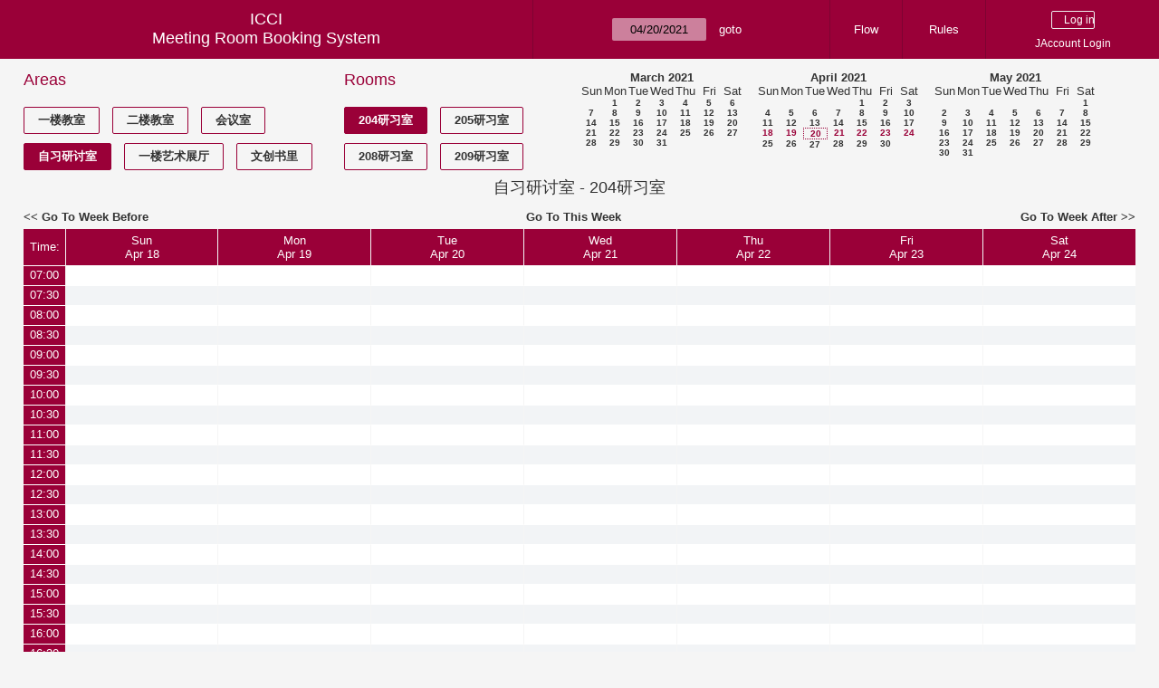

--- FILE ---
content_type: text/html; charset=utf-8
request_url: https://icci.sjtu.edu.cn/bs/week.php?year=2021&month=4&day=20&area=6&room=20
body_size: 70325
content:
<!DOCTYPE html><html>
<head>
<meta charset="utf-8">
<title>Meeting Room Booking System</title>
  <link href="jquery/ui/css/jquery-ui.structure.min.css" rel="stylesheet" type="text/css">
  <link href="jquery/ui/css/sunny/jquery-ui.theme.min.css" rel="stylesheet" type="text/css">
  <link href="jquery/datatables/css/jquery.dataTables.min.css" rel="stylesheet" type="text/css">
  <link href="jquery/datatables/css/buttons.dataTables.css" rel="stylesheet" type="text/css">
  <link href="jquery/datatables/css/fixedColumns.dataTables.min.css" rel="stylesheet" type="text/css">
  <link href="jquery/datatables/css/colReorder.dataTables.css" rel="stylesheet" type="text/css">
      <link rel="stylesheet" href="/public/css/font-awesome.min.css" />
    <link rel="stylesheet" href="/public/layui/css/layui.css" media="all" />
    <link rel="stylesheet" href="css/mrbs.css.php" type="text/css">
        <link rel="stylesheet" media="print" href="css/mrbs-print.css.php" type="text/css">
    <!--[if IE]>
    <link rel="stylesheet" href="css/mrbs-ie.css" type="text/css">
    <![endif]-->
        <!--[if IE 8]>
    <link rel="stylesheet" href="css/mrbs-ie8.css" type="text/css">
    <![endif]-->
    <!--[if lte IE 8]>
    <link rel="stylesheet" href="css/mrbs-ielte8.css" type="text/css">
    <![endif]-->
    <!--[if lte IE 7]>
    <link rel="stylesheet" href="css/mrbs-ielte7.css.php" type="text/css">
    <![endif]-->
    <!--[if lte IE 6]>
    <link rel="stylesheet" href="css/mrbs-ielte6.css" type="text/css">
    <![endif]-->
        <meta name="robots" content="noindex, nofollow">

<!--[if (!IE)|(gt IE 8)]><!-->
  <script type="text/javascript" src="jquery/jquery-2.2.4.min.js"></script>
  <!--<![endif]-->

<!--[if lte IE 8]>
  <script type="text/javascript" src="jquery/jquery-1.11.0.min.js"></script>
<![endif]-->

  <script type="text/javascript" src="jquery/jquery-migrate-1.4.1.min.js"></script>
    <script type="text/javascript" src="jquery/ui/jquery-ui.min.js"></script>
  

<script type="text/javascript" src="/public/layui/layui.js"></script>
<script>
  layui.use(['form','layer','element'],function(){
    var form = layui.form;
    var element = layui.element;
    var layer = parent.layer === undefined ? layui.layer : parent.layer;
    var $ = layui.jquery;
    var custom_html = '';
    $('.description').parent(1).on('click',function(){
      custom_html = $(this).find('.custom_html').html();
      layer.open({
        title: $(this).find('a').html()+'介绍/Description',
        content: custom_html,
        area: ['800px',''],
        btn:false,
        shadeClose: true
      })
    })
  });

</script>
<script type="text/javascript">
  //<![CDATA[
  var lteIE6 = false;
  //]]>
</script>
<!--[if lte IE 6]>
<script type="text/javascript">
  //<![CDATA[
  var lteIE6 = true;
  //]]>
</script>
<![endif]-->
    
<script type="text/javascript">
  //<![CDATA[
  var lteIE7 = false;
  //]]>
</script>
<!--[if lte IE 7]>
<script type="text/javascript">
  //<![CDATA[
  var lteIE7 = true;
  //]]>
</script>
<![endif]-->
    
<script type="text/javascript">
  //<![CDATA[
  var lteIE8 = false;
  //]]>
</script>
<!--[if lte IE 8]>
<script type="text/javascript">
  //<![CDATA[
  var lteIE8 = true;
  //]]>
</script>
<![endif]-->
    
<script type="text/javascript">
  //<![CDATA[
    function init(params)
  {
  }
  //]]>
</script>

<script type="text/javascript" src="js/functions.js.php?area=6"></script>
<script type="text/javascript" src="js/datepicker.js.php?area=6"></script>
<script type="text/javascript" src="js/general.js.php?area=6"></script>

    
  <script type="text/javascript" src="js/refresh.js.php?area=6"></script>
    <!-- <script type="text/javascript" src="js/resizable.js.php?area=6"></script> -->
  <script type="text/javascript" src="js/multiple.js.php?area=6"></script>
    <script type="text/javascript" src="js/cell_click.js.php?area=6"></script>
  
<!--[if lte IE 8]>
      <script src="js/html5shiv.min.js"></script>
    <![endif]-->
    
<script type="text/javascript">

//<![CDATA[


$(window).on('load', function() {

  var args = {day: '20',
              month: '4',
              year: '2021',
              area: '6',
              room: '20',
              page: 'week'};
    init(args);

});


//]]>
</script></head>
<body class="non_js week">
    <script type="text/javascript">
      //<![CDATA[
      $('body').addClass('js').removeClass('non_js');
      //]]>
    </script> 
    <header class="banner">
<nav>
<ul>
<li>
<div id="company">
<div id="logo">
<span>ICCI</span>
</div>
<div id="mrbs">
<a href="index.php">Meeting Room Booking System</a>
</div>
</div>
</li>
<li>
<form action="day.php" method="get" id="Form1">
<span class="dateselector js_hidden" data-prefix="" data-day="20" data-month="4" data-year="2021" data-min-year="2016" data-max-year="2031" data-form-id="Form1">
<select id="day" name="day">
<option value="1">1</option>
<option value="2">2</option>
<option value="3">3</option>
<option value="4">4</option>
<option value="5">5</option>
<option value="6">6</option>
<option value="7">7</option>
<option value="8">8</option>
<option value="9">9</option>
<option value="10">10</option>
<option value="11">11</option>
<option value="12">12</option>
<option value="13">13</option>
<option value="14">14</option>
<option value="15">15</option>
<option value="16">16</option>
<option value="17">17</option>
<option value="18">18</option>
<option value="19">19</option>
<option value="20" selected="selected">20</option>
<option value="21">21</option>
<option value="22">22</option>
<option value="23">23</option>
<option value="24">24</option>
<option value="25">25</option>
<option value="26">26</option>
<option value="27">27</option>
<option value="28">28</option>
<option value="29">29</option>
<option value="30">30</option>
<option value="31">31</option>
</select>
<select id="month" name="month">
<option value="1">Jan</option>
<option value="2">Feb</option>
<option value="3">Mar</option>
<option value="4" selected="selected">Apr</option>
<option value="5">May</option>
<option value="6">Jun</option>
<option value="7">Jul</option>
<option value="8">Aug</option>
<option value="9">Sep</option>
<option value="10">Oct</option>
<option value="11">Nov</option>
<option value="12">Dec</option>
</select>
<select id="year" name="year">
<option value="2016">2016</option>
<option value="2017">2017</option>
<option value="2018">2018</option>
<option value="2019">2019</option>
<option value="2020">2020</option>
<option value="2021" selected="selected">2021</option>
<option value="2022">2022</option>
<option value="2023">2023</option>
<option value="2024">2024</option>
<option value="2025">2025</option>
<option value="2026">2026</option>
<option value="2027">2027</option>
<option value="2028">2028</option>
<option value="2029">2029</option>
<option value="2030">2030</option>
<option value="2031">2031</option>
</select>
</span>
<input type="hidden" name="area" value="6">
<input type="hidden" name="room" value="20">
<input type="submit" value="goto">
</form>
</li>
<li>
<a href="/bs/files/文创学院预约中心使用说明.pdf" target="_blank">Flow</a>
</li>
<li>
<a href="/bs/files/20200901-文创学院关于教室及会议室预约系统管理规则.pdf" target="_blank">Rules</a>
</li>
<li>
<div id="logon_box">
      <form method="post" action="admin.php">
        <div>
          <input type="hidden" name="TargetURL" value="week.php?year=2021&amp;month=4&amp;day=20&amp;area=6&amp;room=20">
          <input type="hidden" name="Action" value="QueryName">
          <input type="submit" value=" Log in ">
                    <a href='/jaccount'>JAccount Login</a>
                  </div>
      </form>
      
  </div>
</li>
</ul>
</nav>
</header>
<div id="contents">
<div id="dwm_header" class="screenonly">
<div id="dwm_areas">
<h3>Areas</h3>
<ul>
<li><a href="week.php?year=2021&amp;month=4&amp;day=20&amp;area=3"><span>一楼教室</span></a></li>
<li><a href="week.php?year=2021&amp;month=4&amp;day=20&amp;area=4"><span>二楼教室</span></a></li>
<li><a href="week.php?year=2021&amp;month=4&amp;day=20&amp;area=5"><span>会议室</span></a></li>
<li><a href="week.php?year=2021&amp;month=4&amp;day=20&amp;area=6"><span class="current">自习研讨室</span></a></li>
<li><a href="week.php?year=2021&amp;month=4&amp;day=20&amp;area=11"><span>一楼艺术展厅</span></a></li>
<li><a href="week.php?year=2021&amp;month=4&amp;day=20&amp;area=14"><span>文创书里</span></a></li>
</ul>
</div>
<div id="dwm_rooms">
<h3>Rooms</h3><ul>
<li><a href="week.php?year=2021&amp;month=4&amp;day=20&amp;area=6&amp;room=20" title="204研习室"><span class="current">204研习室</span></a></li>
<li><a href="week.php?year=2021&amp;month=4&amp;day=20&amp;area=6&amp;room=18" title="205研习室"><span>205研习室</span></a></li>
<li><a href="week.php?year=2021&amp;month=4&amp;day=20&amp;area=6&amp;room=19" title="208研习室"><span>208研习室</span></a></li>
<li><a href="week.php?year=2021&amp;month=4&amp;day=20&amp;area=6&amp;room=21" title="209研习室"><span>209研习室</span></a></li>
</ul>
</div>
<nav id="cals">
<div id="cal_last">
<table class="calendar">
<thead>
<tr>
<th colspan="7"><a href="month.php?year=2021&amp;month=3&amp;day=20&amp;area=6&amp;room=20">March&nbsp;2021</a></th>
</tr>
<tr>
<th>Sun</th>
<th>Mon</th>
<th>Tue</th>
<th>Wed</th>
<th>Thu</th>
<th>Fri</th>
<th>Sat</th>
</tr>
</thead>
<tbody>
<tr>
<td>&nbsp;</td>
<td><a href="week.php?year=2021&amp;month=3&amp;day=1&amp;area=6&amp;room=20">1</a></td>
<td><a href="week.php?year=2021&amp;month=3&amp;day=2&amp;area=6&amp;room=20">2</a></td>
<td><a href="week.php?year=2021&amp;month=3&amp;day=3&amp;area=6&amp;room=20">3</a></td>
<td><a href="week.php?year=2021&amp;month=3&amp;day=4&amp;area=6&amp;room=20">4</a></td>
<td><a href="week.php?year=2021&amp;month=3&amp;day=5&amp;area=6&amp;room=20">5</a></td>
<td><a href="week.php?year=2021&amp;month=3&amp;day=6&amp;area=6&amp;room=20">6</a></td>
</tr>
<tr>
<td><a href="week.php?year=2021&amp;month=3&amp;day=7&amp;area=6&amp;room=20">7</a></td>
<td><a href="week.php?year=2021&amp;month=3&amp;day=8&amp;area=6&amp;room=20">8</a></td>
<td><a href="week.php?year=2021&amp;month=3&amp;day=9&amp;area=6&amp;room=20">9</a></td>
<td><a href="week.php?year=2021&amp;month=3&amp;day=10&amp;area=6&amp;room=20">10</a></td>
<td><a href="week.php?year=2021&amp;month=3&amp;day=11&amp;area=6&amp;room=20">11</a></td>
<td><a href="week.php?year=2021&amp;month=3&amp;day=12&amp;area=6&amp;room=20">12</a></td>
<td><a href="week.php?year=2021&amp;month=3&amp;day=13&amp;area=6&amp;room=20">13</a></td>
</tr>
<tr>
<td><a href="week.php?year=2021&amp;month=3&amp;day=14&amp;area=6&amp;room=20">14</a></td>
<td><a href="week.php?year=2021&amp;month=3&amp;day=15&amp;area=6&amp;room=20">15</a></td>
<td><a href="week.php?year=2021&amp;month=3&amp;day=16&amp;area=6&amp;room=20">16</a></td>
<td><a href="week.php?year=2021&amp;month=3&amp;day=17&amp;area=6&amp;room=20">17</a></td>
<td><a href="week.php?year=2021&amp;month=3&amp;day=18&amp;area=6&amp;room=20">18</a></td>
<td><a href="week.php?year=2021&amp;month=3&amp;day=19&amp;area=6&amp;room=20">19</a></td>
<td><a href="week.php?year=2021&amp;month=3&amp;day=20&amp;area=6&amp;room=20">20</a></td>
</tr>
<tr>
<td><a href="week.php?year=2021&amp;month=3&amp;day=21&amp;area=6&amp;room=20">21</a></td>
<td><a href="week.php?year=2021&amp;month=3&amp;day=22&amp;area=6&amp;room=20">22</a></td>
<td><a href="week.php?year=2021&amp;month=3&amp;day=23&amp;area=6&amp;room=20">23</a></td>
<td><a href="week.php?year=2021&amp;month=3&amp;day=24&amp;area=6&amp;room=20">24</a></td>
<td><a href="week.php?year=2021&amp;month=3&amp;day=25&amp;area=6&amp;room=20">25</a></td>
<td><a href="week.php?year=2021&amp;month=3&amp;day=26&amp;area=6&amp;room=20">26</a></td>
<td><a href="week.php?year=2021&amp;month=3&amp;day=27&amp;area=6&amp;room=20">27</a></td>
</tr>
<tr>
<td><a href="week.php?year=2021&amp;month=3&amp;day=28&amp;area=6&amp;room=20">28</a></td>
<td><a href="week.php?year=2021&amp;month=3&amp;day=29&amp;area=6&amp;room=20">29</a></td>
<td><a href="week.php?year=2021&amp;month=3&amp;day=30&amp;area=6&amp;room=20">30</a></td>
<td><a href="week.php?year=2021&amp;month=3&amp;day=31&amp;area=6&amp;room=20">31</a></td>
<td>&nbsp;</td>
<td>&nbsp;</td>
<td>&nbsp;</td>
</tr>
</tbody>
</table>
</div>
<div id="cal_this">
<table class="calendar">
<thead>
<tr>
<th colspan="7"><a href="month.php?year=2021&amp;month=4&amp;day=20&amp;area=6&amp;room=20">April&nbsp;2021</a></th>
</tr>
<tr>
<th>Sun</th>
<th>Mon</th>
<th>Tue</th>
<th>Wed</th>
<th>Thu</th>
<th>Fri</th>
<th>Sat</th>
</tr>
</thead>
<tbody>
<tr>
<td>&nbsp;</td>
<td>&nbsp;</td>
<td>&nbsp;</td>
<td>&nbsp;</td>
<td><a href="week.php?year=2021&amp;month=4&amp;day=1&amp;area=6&amp;room=20">1</a></td>
<td><a href="week.php?year=2021&amp;month=4&amp;day=2&amp;area=6&amp;room=20">2</a></td>
<td><a href="week.php?year=2021&amp;month=4&amp;day=3&amp;area=6&amp;room=20">3</a></td>
</tr>
<tr>
<td><a href="week.php?year=2021&amp;month=4&amp;day=4&amp;area=6&amp;room=20">4</a></td>
<td><a href="week.php?year=2021&amp;month=4&amp;day=5&amp;area=6&amp;room=20">5</a></td>
<td><a href="week.php?year=2021&amp;month=4&amp;day=6&amp;area=6&amp;room=20">6</a></td>
<td><a href="week.php?year=2021&amp;month=4&amp;day=7&amp;area=6&amp;room=20">7</a></td>
<td><a href="week.php?year=2021&amp;month=4&amp;day=8&amp;area=6&amp;room=20">8</a></td>
<td><a href="week.php?year=2021&amp;month=4&amp;day=9&amp;area=6&amp;room=20">9</a></td>
<td><a href="week.php?year=2021&amp;month=4&amp;day=10&amp;area=6&amp;room=20">10</a></td>
</tr>
<tr>
<td><a href="week.php?year=2021&amp;month=4&amp;day=11&amp;area=6&amp;room=20">11</a></td>
<td><a href="week.php?year=2021&amp;month=4&amp;day=12&amp;area=6&amp;room=20">12</a></td>
<td><a href="week.php?year=2021&amp;month=4&amp;day=13&amp;area=6&amp;room=20">13</a></td>
<td><a href="week.php?year=2021&amp;month=4&amp;day=14&amp;area=6&amp;room=20">14</a></td>
<td><a href="week.php?year=2021&amp;month=4&amp;day=15&amp;area=6&amp;room=20">15</a></td>
<td><a href="week.php?year=2021&amp;month=4&amp;day=16&amp;area=6&amp;room=20">16</a></td>
<td><a href="week.php?year=2021&amp;month=4&amp;day=17&amp;area=6&amp;room=20">17</a></td>
</tr>
<tr>
<td><a class="current" href="week.php?year=2021&amp;month=4&amp;day=18&amp;area=6&amp;room=20">18</a></td>
<td><a class="current" href="week.php?year=2021&amp;month=4&amp;day=19&amp;area=6&amp;room=20">19</a></td>
<td id="sticky_day"><a class="current" href="week.php?year=2021&amp;month=4&amp;day=20&amp;area=6&amp;room=20">20</a></td>
<td><a class="current" href="week.php?year=2021&amp;month=4&amp;day=21&amp;area=6&amp;room=20">21</a></td>
<td><a class="current" href="week.php?year=2021&amp;month=4&amp;day=22&amp;area=6&amp;room=20">22</a></td>
<td><a class="current" href="week.php?year=2021&amp;month=4&amp;day=23&amp;area=6&amp;room=20">23</a></td>
<td><a class="current" href="week.php?year=2021&amp;month=4&amp;day=24&amp;area=6&amp;room=20">24</a></td>
</tr>
<tr>
<td><a href="week.php?year=2021&amp;month=4&amp;day=25&amp;area=6&amp;room=20">25</a></td>
<td><a href="week.php?year=2021&amp;month=4&amp;day=26&amp;area=6&amp;room=20">26</a></td>
<td><a href="week.php?year=2021&amp;month=4&amp;day=27&amp;area=6&amp;room=20">27</a></td>
<td><a href="week.php?year=2021&amp;month=4&amp;day=28&amp;area=6&amp;room=20">28</a></td>
<td><a href="week.php?year=2021&amp;month=4&amp;day=29&amp;area=6&amp;room=20">29</a></td>
<td><a href="week.php?year=2021&amp;month=4&amp;day=30&amp;area=6&amp;room=20">30</a></td>
<td>&nbsp;</td>
</tr>
</tbody>
</table>
</div>
<div id="cal_next">
<table class="calendar">
<thead>
<tr>
<th colspan="7"><a href="month.php?year=2021&amp;month=5&amp;day=20&amp;area=6&amp;room=20">May&nbsp;2021</a></th>
</tr>
<tr>
<th>Sun</th>
<th>Mon</th>
<th>Tue</th>
<th>Wed</th>
<th>Thu</th>
<th>Fri</th>
<th>Sat</th>
</tr>
</thead>
<tbody>
<tr>
<td>&nbsp;</td>
<td>&nbsp;</td>
<td>&nbsp;</td>
<td>&nbsp;</td>
<td>&nbsp;</td>
<td>&nbsp;</td>
<td><a href="week.php?year=2021&amp;month=5&amp;day=1&amp;area=6&amp;room=20">1</a></td>
</tr>
<tr>
<td><a href="week.php?year=2021&amp;month=5&amp;day=2&amp;area=6&amp;room=20">2</a></td>
<td><a href="week.php?year=2021&amp;month=5&amp;day=3&amp;area=6&amp;room=20">3</a></td>
<td><a href="week.php?year=2021&amp;month=5&amp;day=4&amp;area=6&amp;room=20">4</a></td>
<td><a href="week.php?year=2021&amp;month=5&amp;day=5&amp;area=6&amp;room=20">5</a></td>
<td><a href="week.php?year=2021&amp;month=5&amp;day=6&amp;area=6&amp;room=20">6</a></td>
<td><a href="week.php?year=2021&amp;month=5&amp;day=7&amp;area=6&amp;room=20">7</a></td>
<td><a href="week.php?year=2021&amp;month=5&amp;day=8&amp;area=6&amp;room=20">8</a></td>
</tr>
<tr>
<td><a href="week.php?year=2021&amp;month=5&amp;day=9&amp;area=6&amp;room=20">9</a></td>
<td><a href="week.php?year=2021&amp;month=5&amp;day=10&amp;area=6&amp;room=20">10</a></td>
<td><a href="week.php?year=2021&amp;month=5&amp;day=11&amp;area=6&amp;room=20">11</a></td>
<td><a href="week.php?year=2021&amp;month=5&amp;day=12&amp;area=6&amp;room=20">12</a></td>
<td><a href="week.php?year=2021&amp;month=5&amp;day=13&amp;area=6&amp;room=20">13</a></td>
<td><a href="week.php?year=2021&amp;month=5&amp;day=14&amp;area=6&amp;room=20">14</a></td>
<td><a href="week.php?year=2021&amp;month=5&amp;day=15&amp;area=6&amp;room=20">15</a></td>
</tr>
<tr>
<td><a href="week.php?year=2021&amp;month=5&amp;day=16&amp;area=6&amp;room=20">16</a></td>
<td><a href="week.php?year=2021&amp;month=5&amp;day=17&amp;area=6&amp;room=20">17</a></td>
<td><a href="week.php?year=2021&amp;month=5&amp;day=18&amp;area=6&amp;room=20">18</a></td>
<td><a href="week.php?year=2021&amp;month=5&amp;day=19&amp;area=6&amp;room=20">19</a></td>
<td><a href="week.php?year=2021&amp;month=5&amp;day=20&amp;area=6&amp;room=20">20</a></td>
<td><a href="week.php?year=2021&amp;month=5&amp;day=21&amp;area=6&amp;room=20">21</a></td>
<td><a href="week.php?year=2021&amp;month=5&amp;day=22&amp;area=6&amp;room=20">22</a></td>
</tr>
<tr>
<td><a href="week.php?year=2021&amp;month=5&amp;day=23&amp;area=6&amp;room=20">23</a></td>
<td><a href="week.php?year=2021&amp;month=5&amp;day=24&amp;area=6&amp;room=20">24</a></td>
<td><a href="week.php?year=2021&amp;month=5&amp;day=25&amp;area=6&amp;room=20">25</a></td>
<td><a href="week.php?year=2021&amp;month=5&amp;day=26&amp;area=6&amp;room=20">26</a></td>
<td><a href="week.php?year=2021&amp;month=5&amp;day=27&amp;area=6&amp;room=20">27</a></td>
<td><a href="week.php?year=2021&amp;month=5&amp;day=28&amp;area=6&amp;room=20">28</a></td>
<td><a href="week.php?year=2021&amp;month=5&amp;day=29&amp;area=6&amp;room=20">29</a></td>
</tr>
<tr>
<td><a href="week.php?year=2021&amp;month=5&amp;day=30&amp;area=6&amp;room=20">30</a></td>
<td><a href="week.php?year=2021&amp;month=5&amp;day=31&amp;area=6&amp;room=20">31</a></td>
<td>&nbsp;</td>
<td>&nbsp;</td>
<td>&nbsp;</td>
<td>&nbsp;</td>
<td>&nbsp;</td>
</tr>
</tbody>
</table>
</div>
</nav>
</div>
<div id="dwm">
<h2>自习研讨室 - 204研习室</h2>
</div>

<nav class="date_nav">
  <a class="date_before" href="week.php?area=6&amp;room=20&amp;year=2021&amp;month=04&amp;day=13">Go To Week Before</a>
  <a class="date_now" href="week.php?area=6&amp;room=20">Go To This Week</a>
  <a class="date_after" href="week.php?area=6&amp;room=20&amp;year=2021&amp;month=04&amp;day=27">Go To Week After</a>
</nav>
<table class="dwm_main" id="week_main" data-resolution="1800"><thead>
<tr>
<th class="first_last" style="width: 1%">Time:</th><th data-date="2021-4-18" style="width: 14.142857%"><a href="day.php?year=2021&amp;month=04&amp;day=18&amp;area=6" title="View Day">Sun<br>Apr 18</a></th>
<th data-date="2021-4-19" style="width: 14.142857%"><a href="day.php?year=2021&amp;month=04&amp;day=19&amp;area=6" title="View Day">Mon<br>Apr 19</a></th>
<th data-date="2021-4-20" style="width: 14.142857%"><a href="day.php?year=2021&amp;month=04&amp;day=20&amp;area=6" title="View Day">Tue<br>Apr 20</a></th>
<th data-date="2021-4-21" style="width: 14.142857%"><a href="day.php?year=2021&amp;month=04&amp;day=21&amp;area=6" title="View Day">Wed<br>Apr 21</a></th>
<th data-date="2021-4-22" style="width: 14.142857%"><a href="day.php?year=2021&amp;month=04&amp;day=22&amp;area=6" title="View Day">Thu<br>Apr 22</a></th>
<th data-date="2021-4-23" style="width: 14.142857%"><a href="day.php?year=2021&amp;month=04&amp;day=23&amp;area=6" title="View Day">Fri<br>Apr 23</a></th>
<th data-date="2021-4-24" style="width: 14.142857%"><a href="day.php?year=2021&amp;month=04&amp;day=24&amp;area=6" title="View Day">Sat<br>Apr 24</a></th>
</tr>
</thead>
<tbody>
<tr class="even_row"><td class="row_labels" data-seconds="25200">
<div class="celldiv slots1">
<a href="week.php?year=2021&amp;month=4&amp;day=20&amp;area=6&amp;room=20&amp;timetohighlight=25200" title="Highlight this line">07:00</a>
</div></td>
<td class="new">
<div class="celldiv slots1">
<a href="edit_entry.php?area=6&amp;room=20&amp;hour=7&amp;minute=0&amp;year=2021&amp;month=04&amp;day=18">
</a>
</div>
</td>
<td class="new">
<div class="celldiv slots1">
<a href="edit_entry.php?area=6&amp;room=20&amp;hour=7&amp;minute=0&amp;year=2021&amp;month=04&amp;day=19">
</a>
</div>
</td>
<td class="new">
<div class="celldiv slots1">
<a href="edit_entry.php?area=6&amp;room=20&amp;hour=7&amp;minute=0&amp;year=2021&amp;month=04&amp;day=20">
</a>
</div>
</td>
<td class="new">
<div class="celldiv slots1">
<a href="edit_entry.php?area=6&amp;room=20&amp;hour=7&amp;minute=0&amp;year=2021&amp;month=04&amp;day=21">
</a>
</div>
</td>
<td class="new">
<div class="celldiv slots1">
<a href="edit_entry.php?area=6&amp;room=20&amp;hour=7&amp;minute=0&amp;year=2021&amp;month=04&amp;day=22">
</a>
</div>
</td>
<td class="new">
<div class="celldiv slots1">
<a href="edit_entry.php?area=6&amp;room=20&amp;hour=7&amp;minute=0&amp;year=2021&amp;month=04&amp;day=23">
</a>
</div>
</td>
<td class="new">
<div class="celldiv slots1">
<a href="edit_entry.php?area=6&amp;room=20&amp;hour=7&amp;minute=0&amp;year=2021&amp;month=04&amp;day=24">
</a>
</div>
</td>
</tr>
<tr class="odd_row"><td class="row_labels" data-seconds="27000">
<div class="celldiv slots1">
<a href="week.php?year=2021&amp;month=4&amp;day=20&amp;area=6&amp;room=20&amp;timetohighlight=27000" title="Highlight this line">07:30</a>
</div></td>
<td class="new">
<div class="celldiv slots1">
<a href="edit_entry.php?area=6&amp;room=20&amp;hour=7&amp;minute=30&amp;year=2021&amp;month=04&amp;day=18">
</a>
</div>
</td>
<td class="new">
<div class="celldiv slots1">
<a href="edit_entry.php?area=6&amp;room=20&amp;hour=7&amp;minute=30&amp;year=2021&amp;month=04&amp;day=19">
</a>
</div>
</td>
<td class="new">
<div class="celldiv slots1">
<a href="edit_entry.php?area=6&amp;room=20&amp;hour=7&amp;minute=30&amp;year=2021&amp;month=04&amp;day=20">
</a>
</div>
</td>
<td class="new">
<div class="celldiv slots1">
<a href="edit_entry.php?area=6&amp;room=20&amp;hour=7&amp;minute=30&amp;year=2021&amp;month=04&amp;day=21">
</a>
</div>
</td>
<td class="new">
<div class="celldiv slots1">
<a href="edit_entry.php?area=6&amp;room=20&amp;hour=7&amp;minute=30&amp;year=2021&amp;month=04&amp;day=22">
</a>
</div>
</td>
<td class="new">
<div class="celldiv slots1">
<a href="edit_entry.php?area=6&amp;room=20&amp;hour=7&amp;minute=30&amp;year=2021&amp;month=04&amp;day=23">
</a>
</div>
</td>
<td class="new">
<div class="celldiv slots1">
<a href="edit_entry.php?area=6&amp;room=20&amp;hour=7&amp;minute=30&amp;year=2021&amp;month=04&amp;day=24">
</a>
</div>
</td>
</tr>
<tr class="even_row"><td class="row_labels" data-seconds="28800">
<div class="celldiv slots1">
<a href="week.php?year=2021&amp;month=4&amp;day=20&amp;area=6&amp;room=20&amp;timetohighlight=28800" title="Highlight this line">08:00</a>
</div></td>
<td class="new">
<div class="celldiv slots1">
<a href="edit_entry.php?area=6&amp;room=20&amp;hour=8&amp;minute=0&amp;year=2021&amp;month=04&amp;day=18">
</a>
</div>
</td>
<td class="new">
<div class="celldiv slots1">
<a href="edit_entry.php?area=6&amp;room=20&amp;hour=8&amp;minute=0&amp;year=2021&amp;month=04&amp;day=19">
</a>
</div>
</td>
<td class="new">
<div class="celldiv slots1">
<a href="edit_entry.php?area=6&amp;room=20&amp;hour=8&amp;minute=0&amp;year=2021&amp;month=04&amp;day=20">
</a>
</div>
</td>
<td class="new">
<div class="celldiv slots1">
<a href="edit_entry.php?area=6&amp;room=20&amp;hour=8&amp;minute=0&amp;year=2021&amp;month=04&amp;day=21">
</a>
</div>
</td>
<td class="new">
<div class="celldiv slots1">
<a href="edit_entry.php?area=6&amp;room=20&amp;hour=8&amp;minute=0&amp;year=2021&amp;month=04&amp;day=22">
</a>
</div>
</td>
<td class="new">
<div class="celldiv slots1">
<a href="edit_entry.php?area=6&amp;room=20&amp;hour=8&amp;minute=0&amp;year=2021&amp;month=04&amp;day=23">
</a>
</div>
</td>
<td class="new">
<div class="celldiv slots1">
<a href="edit_entry.php?area=6&amp;room=20&amp;hour=8&amp;minute=0&amp;year=2021&amp;month=04&amp;day=24">
</a>
</div>
</td>
</tr>
<tr class="odd_row"><td class="row_labels" data-seconds="30600">
<div class="celldiv slots1">
<a href="week.php?year=2021&amp;month=4&amp;day=20&amp;area=6&amp;room=20&amp;timetohighlight=30600" title="Highlight this line">08:30</a>
</div></td>
<td class="new">
<div class="celldiv slots1">
<a href="edit_entry.php?area=6&amp;room=20&amp;hour=8&amp;minute=30&amp;year=2021&amp;month=04&amp;day=18">
</a>
</div>
</td>
<td class="new">
<div class="celldiv slots1">
<a href="edit_entry.php?area=6&amp;room=20&amp;hour=8&amp;minute=30&amp;year=2021&amp;month=04&amp;day=19">
</a>
</div>
</td>
<td class="new">
<div class="celldiv slots1">
<a href="edit_entry.php?area=6&amp;room=20&amp;hour=8&amp;minute=30&amp;year=2021&amp;month=04&amp;day=20">
</a>
</div>
</td>
<td class="new">
<div class="celldiv slots1">
<a href="edit_entry.php?area=6&amp;room=20&amp;hour=8&amp;minute=30&amp;year=2021&amp;month=04&amp;day=21">
</a>
</div>
</td>
<td class="new">
<div class="celldiv slots1">
<a href="edit_entry.php?area=6&amp;room=20&amp;hour=8&amp;minute=30&amp;year=2021&amp;month=04&amp;day=22">
</a>
</div>
</td>
<td class="new">
<div class="celldiv slots1">
<a href="edit_entry.php?area=6&amp;room=20&amp;hour=8&amp;minute=30&amp;year=2021&amp;month=04&amp;day=23">
</a>
</div>
</td>
<td class="new">
<div class="celldiv slots1">
<a href="edit_entry.php?area=6&amp;room=20&amp;hour=8&amp;minute=30&amp;year=2021&amp;month=04&amp;day=24">
</a>
</div>
</td>
</tr>
<tr class="even_row"><td class="row_labels" data-seconds="32400">
<div class="celldiv slots1">
<a href="week.php?year=2021&amp;month=4&amp;day=20&amp;area=6&amp;room=20&amp;timetohighlight=32400" title="Highlight this line">09:00</a>
</div></td>
<td class="new">
<div class="celldiv slots1">
<a href="edit_entry.php?area=6&amp;room=20&amp;hour=9&amp;minute=0&amp;year=2021&amp;month=04&amp;day=18">
</a>
</div>
</td>
<td class="new">
<div class="celldiv slots1">
<a href="edit_entry.php?area=6&amp;room=20&amp;hour=9&amp;minute=0&amp;year=2021&amp;month=04&amp;day=19">
</a>
</div>
</td>
<td class="new">
<div class="celldiv slots1">
<a href="edit_entry.php?area=6&amp;room=20&amp;hour=9&amp;minute=0&amp;year=2021&amp;month=04&amp;day=20">
</a>
</div>
</td>
<td class="new">
<div class="celldiv slots1">
<a href="edit_entry.php?area=6&amp;room=20&amp;hour=9&amp;minute=0&amp;year=2021&amp;month=04&amp;day=21">
</a>
</div>
</td>
<td class="new">
<div class="celldiv slots1">
<a href="edit_entry.php?area=6&amp;room=20&amp;hour=9&amp;minute=0&amp;year=2021&amp;month=04&amp;day=22">
</a>
</div>
</td>
<td class="new">
<div class="celldiv slots1">
<a href="edit_entry.php?area=6&amp;room=20&amp;hour=9&amp;minute=0&amp;year=2021&amp;month=04&amp;day=23">
</a>
</div>
</td>
<td class="new">
<div class="celldiv slots1">
<a href="edit_entry.php?area=6&amp;room=20&amp;hour=9&amp;minute=0&amp;year=2021&amp;month=04&amp;day=24">
</a>
</div>
</td>
</tr>
<tr class="odd_row"><td class="row_labels" data-seconds="34200">
<div class="celldiv slots1">
<a href="week.php?year=2021&amp;month=4&amp;day=20&amp;area=6&amp;room=20&amp;timetohighlight=34200" title="Highlight this line">09:30</a>
</div></td>
<td class="new">
<div class="celldiv slots1">
<a href="edit_entry.php?area=6&amp;room=20&amp;hour=9&amp;minute=30&amp;year=2021&amp;month=04&amp;day=18">
</a>
</div>
</td>
<td class="new">
<div class="celldiv slots1">
<a href="edit_entry.php?area=6&amp;room=20&amp;hour=9&amp;minute=30&amp;year=2021&amp;month=04&amp;day=19">
</a>
</div>
</td>
<td class="new">
<div class="celldiv slots1">
<a href="edit_entry.php?area=6&amp;room=20&amp;hour=9&amp;minute=30&amp;year=2021&amp;month=04&amp;day=20">
</a>
</div>
</td>
<td class="new">
<div class="celldiv slots1">
<a href="edit_entry.php?area=6&amp;room=20&amp;hour=9&amp;minute=30&amp;year=2021&amp;month=04&amp;day=21">
</a>
</div>
</td>
<td class="new">
<div class="celldiv slots1">
<a href="edit_entry.php?area=6&amp;room=20&amp;hour=9&amp;minute=30&amp;year=2021&amp;month=04&amp;day=22">
</a>
</div>
</td>
<td class="new">
<div class="celldiv slots1">
<a href="edit_entry.php?area=6&amp;room=20&amp;hour=9&amp;minute=30&amp;year=2021&amp;month=04&amp;day=23">
</a>
</div>
</td>
<td class="new">
<div class="celldiv slots1">
<a href="edit_entry.php?area=6&amp;room=20&amp;hour=9&amp;minute=30&amp;year=2021&amp;month=04&amp;day=24">
</a>
</div>
</td>
</tr>
<tr class="even_row"><td class="row_labels" data-seconds="36000">
<div class="celldiv slots1">
<a href="week.php?year=2021&amp;month=4&amp;day=20&amp;area=6&amp;room=20&amp;timetohighlight=36000" title="Highlight this line">10:00</a>
</div></td>
<td class="new">
<div class="celldiv slots1">
<a href="edit_entry.php?area=6&amp;room=20&amp;hour=10&amp;minute=0&amp;year=2021&amp;month=04&amp;day=18">
</a>
</div>
</td>
<td class="new">
<div class="celldiv slots1">
<a href="edit_entry.php?area=6&amp;room=20&amp;hour=10&amp;minute=0&amp;year=2021&amp;month=04&amp;day=19">
</a>
</div>
</td>
<td class="new">
<div class="celldiv slots1">
<a href="edit_entry.php?area=6&amp;room=20&amp;hour=10&amp;minute=0&amp;year=2021&amp;month=04&amp;day=20">
</a>
</div>
</td>
<td class="new">
<div class="celldiv slots1">
<a href="edit_entry.php?area=6&amp;room=20&amp;hour=10&amp;minute=0&amp;year=2021&amp;month=04&amp;day=21">
</a>
</div>
</td>
<td class="new">
<div class="celldiv slots1">
<a href="edit_entry.php?area=6&amp;room=20&amp;hour=10&amp;minute=0&amp;year=2021&amp;month=04&amp;day=22">
</a>
</div>
</td>
<td class="new">
<div class="celldiv slots1">
<a href="edit_entry.php?area=6&amp;room=20&amp;hour=10&amp;minute=0&amp;year=2021&amp;month=04&amp;day=23">
</a>
</div>
</td>
<td class="new">
<div class="celldiv slots1">
<a href="edit_entry.php?area=6&amp;room=20&amp;hour=10&amp;minute=0&amp;year=2021&amp;month=04&amp;day=24">
</a>
</div>
</td>
</tr>
<tr class="odd_row"><td class="row_labels" data-seconds="37800">
<div class="celldiv slots1">
<a href="week.php?year=2021&amp;month=4&amp;day=20&amp;area=6&amp;room=20&amp;timetohighlight=37800" title="Highlight this line">10:30</a>
</div></td>
<td class="new">
<div class="celldiv slots1">
<a href="edit_entry.php?area=6&amp;room=20&amp;hour=10&amp;minute=30&amp;year=2021&amp;month=04&amp;day=18">
</a>
</div>
</td>
<td class="new">
<div class="celldiv slots1">
<a href="edit_entry.php?area=6&amp;room=20&amp;hour=10&amp;minute=30&amp;year=2021&amp;month=04&amp;day=19">
</a>
</div>
</td>
<td class="new">
<div class="celldiv slots1">
<a href="edit_entry.php?area=6&amp;room=20&amp;hour=10&amp;minute=30&amp;year=2021&amp;month=04&amp;day=20">
</a>
</div>
</td>
<td class="new">
<div class="celldiv slots1">
<a href="edit_entry.php?area=6&amp;room=20&amp;hour=10&amp;minute=30&amp;year=2021&amp;month=04&amp;day=21">
</a>
</div>
</td>
<td class="new">
<div class="celldiv slots1">
<a href="edit_entry.php?area=6&amp;room=20&amp;hour=10&amp;minute=30&amp;year=2021&amp;month=04&amp;day=22">
</a>
</div>
</td>
<td class="new">
<div class="celldiv slots1">
<a href="edit_entry.php?area=6&amp;room=20&amp;hour=10&amp;minute=30&amp;year=2021&amp;month=04&amp;day=23">
</a>
</div>
</td>
<td class="new">
<div class="celldiv slots1">
<a href="edit_entry.php?area=6&amp;room=20&amp;hour=10&amp;minute=30&amp;year=2021&amp;month=04&amp;day=24">
</a>
</div>
</td>
</tr>
<tr class="even_row"><td class="row_labels" data-seconds="39600">
<div class="celldiv slots1">
<a href="week.php?year=2021&amp;month=4&amp;day=20&amp;area=6&amp;room=20&amp;timetohighlight=39600" title="Highlight this line">11:00</a>
</div></td>
<td class="new">
<div class="celldiv slots1">
<a href="edit_entry.php?area=6&amp;room=20&amp;hour=11&amp;minute=0&amp;year=2021&amp;month=04&amp;day=18">
</a>
</div>
</td>
<td class="new">
<div class="celldiv slots1">
<a href="edit_entry.php?area=6&amp;room=20&amp;hour=11&amp;minute=0&amp;year=2021&amp;month=04&amp;day=19">
</a>
</div>
</td>
<td class="new">
<div class="celldiv slots1">
<a href="edit_entry.php?area=6&amp;room=20&amp;hour=11&amp;minute=0&amp;year=2021&amp;month=04&amp;day=20">
</a>
</div>
</td>
<td class="new">
<div class="celldiv slots1">
<a href="edit_entry.php?area=6&amp;room=20&amp;hour=11&amp;minute=0&amp;year=2021&amp;month=04&amp;day=21">
</a>
</div>
</td>
<td class="new">
<div class="celldiv slots1">
<a href="edit_entry.php?area=6&amp;room=20&amp;hour=11&amp;minute=0&amp;year=2021&amp;month=04&amp;day=22">
</a>
</div>
</td>
<td class="new">
<div class="celldiv slots1">
<a href="edit_entry.php?area=6&amp;room=20&amp;hour=11&amp;minute=0&amp;year=2021&amp;month=04&amp;day=23">
</a>
</div>
</td>
<td class="new">
<div class="celldiv slots1">
<a href="edit_entry.php?area=6&amp;room=20&amp;hour=11&amp;minute=0&amp;year=2021&amp;month=04&amp;day=24">
</a>
</div>
</td>
</tr>
<tr class="odd_row"><td class="row_labels" data-seconds="41400">
<div class="celldiv slots1">
<a href="week.php?year=2021&amp;month=4&amp;day=20&amp;area=6&amp;room=20&amp;timetohighlight=41400" title="Highlight this line">11:30</a>
</div></td>
<td class="new">
<div class="celldiv slots1">
<a href="edit_entry.php?area=6&amp;room=20&amp;hour=11&amp;minute=30&amp;year=2021&amp;month=04&amp;day=18">
</a>
</div>
</td>
<td class="new">
<div class="celldiv slots1">
<a href="edit_entry.php?area=6&amp;room=20&amp;hour=11&amp;minute=30&amp;year=2021&amp;month=04&amp;day=19">
</a>
</div>
</td>
<td class="new">
<div class="celldiv slots1">
<a href="edit_entry.php?area=6&amp;room=20&amp;hour=11&amp;minute=30&amp;year=2021&amp;month=04&amp;day=20">
</a>
</div>
</td>
<td class="new">
<div class="celldiv slots1">
<a href="edit_entry.php?area=6&amp;room=20&amp;hour=11&amp;minute=30&amp;year=2021&amp;month=04&amp;day=21">
</a>
</div>
</td>
<td class="new">
<div class="celldiv slots1">
<a href="edit_entry.php?area=6&amp;room=20&amp;hour=11&amp;minute=30&amp;year=2021&amp;month=04&amp;day=22">
</a>
</div>
</td>
<td class="new">
<div class="celldiv slots1">
<a href="edit_entry.php?area=6&amp;room=20&amp;hour=11&amp;minute=30&amp;year=2021&amp;month=04&amp;day=23">
</a>
</div>
</td>
<td class="new">
<div class="celldiv slots1">
<a href="edit_entry.php?area=6&amp;room=20&amp;hour=11&amp;minute=30&amp;year=2021&amp;month=04&amp;day=24">
</a>
</div>
</td>
</tr>
<tr class="even_row"><td class="row_labels" data-seconds="43200">
<div class="celldiv slots1">
<a href="week.php?year=2021&amp;month=4&amp;day=20&amp;area=6&amp;room=20&amp;timetohighlight=43200" title="Highlight this line">12:00</a>
</div></td>
<td class="new">
<div class="celldiv slots1">
<a href="edit_entry.php?area=6&amp;room=20&amp;hour=12&amp;minute=0&amp;year=2021&amp;month=04&amp;day=18">
</a>
</div>
</td>
<td class="new">
<div class="celldiv slots1">
<a href="edit_entry.php?area=6&amp;room=20&amp;hour=12&amp;minute=0&amp;year=2021&amp;month=04&amp;day=19">
</a>
</div>
</td>
<td class="new">
<div class="celldiv slots1">
<a href="edit_entry.php?area=6&amp;room=20&amp;hour=12&amp;minute=0&amp;year=2021&amp;month=04&amp;day=20">
</a>
</div>
</td>
<td class="new">
<div class="celldiv slots1">
<a href="edit_entry.php?area=6&amp;room=20&amp;hour=12&amp;minute=0&amp;year=2021&amp;month=04&amp;day=21">
</a>
</div>
</td>
<td class="new">
<div class="celldiv slots1">
<a href="edit_entry.php?area=6&amp;room=20&amp;hour=12&amp;minute=0&amp;year=2021&amp;month=04&amp;day=22">
</a>
</div>
</td>
<td class="new">
<div class="celldiv slots1">
<a href="edit_entry.php?area=6&amp;room=20&amp;hour=12&amp;minute=0&amp;year=2021&amp;month=04&amp;day=23">
</a>
</div>
</td>
<td class="new">
<div class="celldiv slots1">
<a href="edit_entry.php?area=6&amp;room=20&amp;hour=12&amp;minute=0&amp;year=2021&amp;month=04&amp;day=24">
</a>
</div>
</td>
</tr>
<tr class="odd_row"><td class="row_labels" data-seconds="45000">
<div class="celldiv slots1">
<a href="week.php?year=2021&amp;month=4&amp;day=20&amp;area=6&amp;room=20&amp;timetohighlight=45000" title="Highlight this line">12:30</a>
</div></td>
<td class="new">
<div class="celldiv slots1">
<a href="edit_entry.php?area=6&amp;room=20&amp;hour=12&amp;minute=30&amp;year=2021&amp;month=04&amp;day=18">
</a>
</div>
</td>
<td class="new">
<div class="celldiv slots1">
<a href="edit_entry.php?area=6&amp;room=20&amp;hour=12&amp;minute=30&amp;year=2021&amp;month=04&amp;day=19">
</a>
</div>
</td>
<td class="new">
<div class="celldiv slots1">
<a href="edit_entry.php?area=6&amp;room=20&amp;hour=12&amp;minute=30&amp;year=2021&amp;month=04&amp;day=20">
</a>
</div>
</td>
<td class="new">
<div class="celldiv slots1">
<a href="edit_entry.php?area=6&amp;room=20&amp;hour=12&amp;minute=30&amp;year=2021&amp;month=04&amp;day=21">
</a>
</div>
</td>
<td class="new">
<div class="celldiv slots1">
<a href="edit_entry.php?area=6&amp;room=20&amp;hour=12&amp;minute=30&amp;year=2021&amp;month=04&amp;day=22">
</a>
</div>
</td>
<td class="new">
<div class="celldiv slots1">
<a href="edit_entry.php?area=6&amp;room=20&amp;hour=12&amp;minute=30&amp;year=2021&amp;month=04&amp;day=23">
</a>
</div>
</td>
<td class="new">
<div class="celldiv slots1">
<a href="edit_entry.php?area=6&amp;room=20&amp;hour=12&amp;minute=30&amp;year=2021&amp;month=04&amp;day=24">
</a>
</div>
</td>
</tr>
<tr class="even_row"><td class="row_labels" data-seconds="46800">
<div class="celldiv slots1">
<a href="week.php?year=2021&amp;month=4&amp;day=20&amp;area=6&amp;room=20&amp;timetohighlight=46800" title="Highlight this line">13:00</a>
</div></td>
<td class="new">
<div class="celldiv slots1">
<a href="edit_entry.php?area=6&amp;room=20&amp;hour=13&amp;minute=0&amp;year=2021&amp;month=04&amp;day=18">
</a>
</div>
</td>
<td class="new">
<div class="celldiv slots1">
<a href="edit_entry.php?area=6&amp;room=20&amp;hour=13&amp;minute=0&amp;year=2021&amp;month=04&amp;day=19">
</a>
</div>
</td>
<td class="new">
<div class="celldiv slots1">
<a href="edit_entry.php?area=6&amp;room=20&amp;hour=13&amp;minute=0&amp;year=2021&amp;month=04&amp;day=20">
</a>
</div>
</td>
<td class="new">
<div class="celldiv slots1">
<a href="edit_entry.php?area=6&amp;room=20&amp;hour=13&amp;minute=0&amp;year=2021&amp;month=04&amp;day=21">
</a>
</div>
</td>
<td class="new">
<div class="celldiv slots1">
<a href="edit_entry.php?area=6&amp;room=20&amp;hour=13&amp;minute=0&amp;year=2021&amp;month=04&amp;day=22">
</a>
</div>
</td>
<td class="new">
<div class="celldiv slots1">
<a href="edit_entry.php?area=6&amp;room=20&amp;hour=13&amp;minute=0&amp;year=2021&amp;month=04&amp;day=23">
</a>
</div>
</td>
<td class="new">
<div class="celldiv slots1">
<a href="edit_entry.php?area=6&amp;room=20&amp;hour=13&amp;minute=0&amp;year=2021&amp;month=04&amp;day=24">
</a>
</div>
</td>
</tr>
<tr class="odd_row"><td class="row_labels" data-seconds="48600">
<div class="celldiv slots1">
<a href="week.php?year=2021&amp;month=4&amp;day=20&amp;area=6&amp;room=20&amp;timetohighlight=48600" title="Highlight this line">13:30</a>
</div></td>
<td class="new">
<div class="celldiv slots1">
<a href="edit_entry.php?area=6&amp;room=20&amp;hour=13&amp;minute=30&amp;year=2021&amp;month=04&amp;day=18">
</a>
</div>
</td>
<td class="new">
<div class="celldiv slots1">
<a href="edit_entry.php?area=6&amp;room=20&amp;hour=13&amp;minute=30&amp;year=2021&amp;month=04&amp;day=19">
</a>
</div>
</td>
<td class="new">
<div class="celldiv slots1">
<a href="edit_entry.php?area=6&amp;room=20&amp;hour=13&amp;minute=30&amp;year=2021&amp;month=04&amp;day=20">
</a>
</div>
</td>
<td class="new">
<div class="celldiv slots1">
<a href="edit_entry.php?area=6&amp;room=20&amp;hour=13&amp;minute=30&amp;year=2021&amp;month=04&amp;day=21">
</a>
</div>
</td>
<td class="new">
<div class="celldiv slots1">
<a href="edit_entry.php?area=6&amp;room=20&amp;hour=13&amp;minute=30&amp;year=2021&amp;month=04&amp;day=22">
</a>
</div>
</td>
<td class="new">
<div class="celldiv slots1">
<a href="edit_entry.php?area=6&amp;room=20&amp;hour=13&amp;minute=30&amp;year=2021&amp;month=04&amp;day=23">
</a>
</div>
</td>
<td class="new">
<div class="celldiv slots1">
<a href="edit_entry.php?area=6&amp;room=20&amp;hour=13&amp;minute=30&amp;year=2021&amp;month=04&amp;day=24">
</a>
</div>
</td>
</tr>
<tr class="even_row"><td class="row_labels" data-seconds="50400">
<div class="celldiv slots1">
<a href="week.php?year=2021&amp;month=4&amp;day=20&amp;area=6&amp;room=20&amp;timetohighlight=50400" title="Highlight this line">14:00</a>
</div></td>
<td class="new">
<div class="celldiv slots1">
<a href="edit_entry.php?area=6&amp;room=20&amp;hour=14&amp;minute=0&amp;year=2021&amp;month=04&amp;day=18">
</a>
</div>
</td>
<td class="new">
<div class="celldiv slots1">
<a href="edit_entry.php?area=6&amp;room=20&amp;hour=14&amp;minute=0&amp;year=2021&amp;month=04&amp;day=19">
</a>
</div>
</td>
<td class="new">
<div class="celldiv slots1">
<a href="edit_entry.php?area=6&amp;room=20&amp;hour=14&amp;minute=0&amp;year=2021&amp;month=04&amp;day=20">
</a>
</div>
</td>
<td class="new">
<div class="celldiv slots1">
<a href="edit_entry.php?area=6&amp;room=20&amp;hour=14&amp;minute=0&amp;year=2021&amp;month=04&amp;day=21">
</a>
</div>
</td>
<td class="new">
<div class="celldiv slots1">
<a href="edit_entry.php?area=6&amp;room=20&amp;hour=14&amp;minute=0&amp;year=2021&amp;month=04&amp;day=22">
</a>
</div>
</td>
<td class="new">
<div class="celldiv slots1">
<a href="edit_entry.php?area=6&amp;room=20&amp;hour=14&amp;minute=0&amp;year=2021&amp;month=04&amp;day=23">
</a>
</div>
</td>
<td class="new">
<div class="celldiv slots1">
<a href="edit_entry.php?area=6&amp;room=20&amp;hour=14&amp;minute=0&amp;year=2021&amp;month=04&amp;day=24">
</a>
</div>
</td>
</tr>
<tr class="odd_row"><td class="row_labels" data-seconds="52200">
<div class="celldiv slots1">
<a href="week.php?year=2021&amp;month=4&amp;day=20&amp;area=6&amp;room=20&amp;timetohighlight=52200" title="Highlight this line">14:30</a>
</div></td>
<td class="new">
<div class="celldiv slots1">
<a href="edit_entry.php?area=6&amp;room=20&amp;hour=14&amp;minute=30&amp;year=2021&amp;month=04&amp;day=18">
</a>
</div>
</td>
<td class="new">
<div class="celldiv slots1">
<a href="edit_entry.php?area=6&amp;room=20&amp;hour=14&amp;minute=30&amp;year=2021&amp;month=04&amp;day=19">
</a>
</div>
</td>
<td class="new">
<div class="celldiv slots1">
<a href="edit_entry.php?area=6&amp;room=20&amp;hour=14&amp;minute=30&amp;year=2021&amp;month=04&amp;day=20">
</a>
</div>
</td>
<td class="new">
<div class="celldiv slots1">
<a href="edit_entry.php?area=6&amp;room=20&amp;hour=14&amp;minute=30&amp;year=2021&amp;month=04&amp;day=21">
</a>
</div>
</td>
<td class="new">
<div class="celldiv slots1">
<a href="edit_entry.php?area=6&amp;room=20&amp;hour=14&amp;minute=30&amp;year=2021&amp;month=04&amp;day=22">
</a>
</div>
</td>
<td class="new">
<div class="celldiv slots1">
<a href="edit_entry.php?area=6&amp;room=20&amp;hour=14&amp;minute=30&amp;year=2021&amp;month=04&amp;day=23">
</a>
</div>
</td>
<td class="new">
<div class="celldiv slots1">
<a href="edit_entry.php?area=6&amp;room=20&amp;hour=14&amp;minute=30&amp;year=2021&amp;month=04&amp;day=24">
</a>
</div>
</td>
</tr>
<tr class="even_row"><td class="row_labels" data-seconds="54000">
<div class="celldiv slots1">
<a href="week.php?year=2021&amp;month=4&amp;day=20&amp;area=6&amp;room=20&amp;timetohighlight=54000" title="Highlight this line">15:00</a>
</div></td>
<td class="new">
<div class="celldiv slots1">
<a href="edit_entry.php?area=6&amp;room=20&amp;hour=15&amp;minute=0&amp;year=2021&amp;month=04&amp;day=18">
</a>
</div>
</td>
<td class="new">
<div class="celldiv slots1">
<a href="edit_entry.php?area=6&amp;room=20&amp;hour=15&amp;minute=0&amp;year=2021&amp;month=04&amp;day=19">
</a>
</div>
</td>
<td class="new">
<div class="celldiv slots1">
<a href="edit_entry.php?area=6&amp;room=20&amp;hour=15&amp;minute=0&amp;year=2021&amp;month=04&amp;day=20">
</a>
</div>
</td>
<td class="new">
<div class="celldiv slots1">
<a href="edit_entry.php?area=6&amp;room=20&amp;hour=15&amp;minute=0&amp;year=2021&amp;month=04&amp;day=21">
</a>
</div>
</td>
<td class="new">
<div class="celldiv slots1">
<a href="edit_entry.php?area=6&amp;room=20&amp;hour=15&amp;minute=0&amp;year=2021&amp;month=04&amp;day=22">
</a>
</div>
</td>
<td class="new">
<div class="celldiv slots1">
<a href="edit_entry.php?area=6&amp;room=20&amp;hour=15&amp;minute=0&amp;year=2021&amp;month=04&amp;day=23">
</a>
</div>
</td>
<td class="new">
<div class="celldiv slots1">
<a href="edit_entry.php?area=6&amp;room=20&amp;hour=15&amp;minute=0&amp;year=2021&amp;month=04&amp;day=24">
</a>
</div>
</td>
</tr>
<tr class="odd_row"><td class="row_labels" data-seconds="55800">
<div class="celldiv slots1">
<a href="week.php?year=2021&amp;month=4&amp;day=20&amp;area=6&amp;room=20&amp;timetohighlight=55800" title="Highlight this line">15:30</a>
</div></td>
<td class="new">
<div class="celldiv slots1">
<a href="edit_entry.php?area=6&amp;room=20&amp;hour=15&amp;minute=30&amp;year=2021&amp;month=04&amp;day=18">
</a>
</div>
</td>
<td class="new">
<div class="celldiv slots1">
<a href="edit_entry.php?area=6&amp;room=20&amp;hour=15&amp;minute=30&amp;year=2021&amp;month=04&amp;day=19">
</a>
</div>
</td>
<td class="new">
<div class="celldiv slots1">
<a href="edit_entry.php?area=6&amp;room=20&amp;hour=15&amp;minute=30&amp;year=2021&amp;month=04&amp;day=20">
</a>
</div>
</td>
<td class="new">
<div class="celldiv slots1">
<a href="edit_entry.php?area=6&amp;room=20&amp;hour=15&amp;minute=30&amp;year=2021&amp;month=04&amp;day=21">
</a>
</div>
</td>
<td class="new">
<div class="celldiv slots1">
<a href="edit_entry.php?area=6&amp;room=20&amp;hour=15&amp;minute=30&amp;year=2021&amp;month=04&amp;day=22">
</a>
</div>
</td>
<td class="new">
<div class="celldiv slots1">
<a href="edit_entry.php?area=6&amp;room=20&amp;hour=15&amp;minute=30&amp;year=2021&amp;month=04&amp;day=23">
</a>
</div>
</td>
<td class="new">
<div class="celldiv slots1">
<a href="edit_entry.php?area=6&amp;room=20&amp;hour=15&amp;minute=30&amp;year=2021&amp;month=04&amp;day=24">
</a>
</div>
</td>
</tr>
<tr class="even_row"><td class="row_labels" data-seconds="57600">
<div class="celldiv slots1">
<a href="week.php?year=2021&amp;month=4&amp;day=20&amp;area=6&amp;room=20&amp;timetohighlight=57600" title="Highlight this line">16:00</a>
</div></td>
<td class="new">
<div class="celldiv slots1">
<a href="edit_entry.php?area=6&amp;room=20&amp;hour=16&amp;minute=0&amp;year=2021&amp;month=04&amp;day=18">
</a>
</div>
</td>
<td class="new">
<div class="celldiv slots1">
<a href="edit_entry.php?area=6&amp;room=20&amp;hour=16&amp;minute=0&amp;year=2021&amp;month=04&amp;day=19">
</a>
</div>
</td>
<td class="new">
<div class="celldiv slots1">
<a href="edit_entry.php?area=6&amp;room=20&amp;hour=16&amp;minute=0&amp;year=2021&amp;month=04&amp;day=20">
</a>
</div>
</td>
<td class="new">
<div class="celldiv slots1">
<a href="edit_entry.php?area=6&amp;room=20&amp;hour=16&amp;minute=0&amp;year=2021&amp;month=04&amp;day=21">
</a>
</div>
</td>
<td class="new">
<div class="celldiv slots1">
<a href="edit_entry.php?area=6&amp;room=20&amp;hour=16&amp;minute=0&amp;year=2021&amp;month=04&amp;day=22">
</a>
</div>
</td>
<td class="new">
<div class="celldiv slots1">
<a href="edit_entry.php?area=6&amp;room=20&amp;hour=16&amp;minute=0&amp;year=2021&amp;month=04&amp;day=23">
</a>
</div>
</td>
<td class="new">
<div class="celldiv slots1">
<a href="edit_entry.php?area=6&amp;room=20&amp;hour=16&amp;minute=0&amp;year=2021&amp;month=04&amp;day=24">
</a>
</div>
</td>
</tr>
<tr class="odd_row"><td class="row_labels" data-seconds="59400">
<div class="celldiv slots1">
<a href="week.php?year=2021&amp;month=4&amp;day=20&amp;area=6&amp;room=20&amp;timetohighlight=59400" title="Highlight this line">16:30</a>
</div></td>
<td class="new">
<div class="celldiv slots1">
<a href="edit_entry.php?area=6&amp;room=20&amp;hour=16&amp;minute=30&amp;year=2021&amp;month=04&amp;day=18">
</a>
</div>
</td>
<td class="new">
<div class="celldiv slots1">
<a href="edit_entry.php?area=6&amp;room=20&amp;hour=16&amp;minute=30&amp;year=2021&amp;month=04&amp;day=19">
</a>
</div>
</td>
<td class="new">
<div class="celldiv slots1">
<a href="edit_entry.php?area=6&amp;room=20&amp;hour=16&amp;minute=30&amp;year=2021&amp;month=04&amp;day=20">
</a>
</div>
</td>
<td class="new">
<div class="celldiv slots1">
<a href="edit_entry.php?area=6&amp;room=20&amp;hour=16&amp;minute=30&amp;year=2021&amp;month=04&amp;day=21">
</a>
</div>
</td>
<td class="new">
<div class="celldiv slots1">
<a href="edit_entry.php?area=6&amp;room=20&amp;hour=16&amp;minute=30&amp;year=2021&amp;month=04&amp;day=22">
</a>
</div>
</td>
<td class="new">
<div class="celldiv slots1">
<a href="edit_entry.php?area=6&amp;room=20&amp;hour=16&amp;minute=30&amp;year=2021&amp;month=04&amp;day=23">
</a>
</div>
</td>
<td class="new">
<div class="celldiv slots1">
<a href="edit_entry.php?area=6&amp;room=20&amp;hour=16&amp;minute=30&amp;year=2021&amp;month=04&amp;day=24">
</a>
</div>
</td>
</tr>
<tr class="even_row"><td class="row_labels" data-seconds="61200">
<div class="celldiv slots1">
<a href="week.php?year=2021&amp;month=4&amp;day=20&amp;area=6&amp;room=20&amp;timetohighlight=61200" title="Highlight this line">17:00</a>
</div></td>
<td class="new">
<div class="celldiv slots1">
<a href="edit_entry.php?area=6&amp;room=20&amp;hour=17&amp;minute=0&amp;year=2021&amp;month=04&amp;day=18">
</a>
</div>
</td>
<td class="new">
<div class="celldiv slots1">
<a href="edit_entry.php?area=6&amp;room=20&amp;hour=17&amp;minute=0&amp;year=2021&amp;month=04&amp;day=19">
</a>
</div>
</td>
<td class="new">
<div class="celldiv slots1">
<a href="edit_entry.php?area=6&amp;room=20&amp;hour=17&amp;minute=0&amp;year=2021&amp;month=04&amp;day=20">
</a>
</div>
</td>
<td class="new">
<div class="celldiv slots1">
<a href="edit_entry.php?area=6&amp;room=20&amp;hour=17&amp;minute=0&amp;year=2021&amp;month=04&amp;day=21">
</a>
</div>
</td>
<td class="new">
<div class="celldiv slots1">
<a href="edit_entry.php?area=6&amp;room=20&amp;hour=17&amp;minute=0&amp;year=2021&amp;month=04&amp;day=22">
</a>
</div>
</td>
<td class="new">
<div class="celldiv slots1">
<a href="edit_entry.php?area=6&amp;room=20&amp;hour=17&amp;minute=0&amp;year=2021&amp;month=04&amp;day=23">
</a>
</div>
</td>
<td class="new">
<div class="celldiv slots1">
<a href="edit_entry.php?area=6&amp;room=20&amp;hour=17&amp;minute=0&amp;year=2021&amp;month=04&amp;day=24">
</a>
</div>
</td>
</tr>
<tr class="odd_row"><td class="row_labels" data-seconds="63000">
<div class="celldiv slots1">
<a href="week.php?year=2021&amp;month=4&amp;day=20&amp;area=6&amp;room=20&amp;timetohighlight=63000" title="Highlight this line">17:30</a>
</div></td>
<td class="new">
<div class="celldiv slots1">
<a href="edit_entry.php?area=6&amp;room=20&amp;hour=17&amp;minute=30&amp;year=2021&amp;month=04&amp;day=18">
</a>
</div>
</td>
<td class="new">
<div class="celldiv slots1">
<a href="edit_entry.php?area=6&amp;room=20&amp;hour=17&amp;minute=30&amp;year=2021&amp;month=04&amp;day=19">
</a>
</div>
</td>
<td class="new">
<div class="celldiv slots1">
<a href="edit_entry.php?area=6&amp;room=20&amp;hour=17&amp;minute=30&amp;year=2021&amp;month=04&amp;day=20">
</a>
</div>
</td>
<td class="new">
<div class="celldiv slots1">
<a href="edit_entry.php?area=6&amp;room=20&amp;hour=17&amp;minute=30&amp;year=2021&amp;month=04&amp;day=21">
</a>
</div>
</td>
<td class="new">
<div class="celldiv slots1">
<a href="edit_entry.php?area=6&amp;room=20&amp;hour=17&amp;minute=30&amp;year=2021&amp;month=04&amp;day=22">
</a>
</div>
</td>
<td class="new">
<div class="celldiv slots1">
<a href="edit_entry.php?area=6&amp;room=20&amp;hour=17&amp;minute=30&amp;year=2021&amp;month=04&amp;day=23">
</a>
</div>
</td>
<td class="new">
<div class="celldiv slots1">
<a href="edit_entry.php?area=6&amp;room=20&amp;hour=17&amp;minute=30&amp;year=2021&amp;month=04&amp;day=24">
</a>
</div>
</td>
</tr>
<tr class="even_row"><td class="row_labels" data-seconds="64800">
<div class="celldiv slots1">
<a href="week.php?year=2021&amp;month=4&amp;day=20&amp;area=6&amp;room=20&amp;timetohighlight=64800" title="Highlight this line">18:00</a>
</div></td>
<td class="new">
<div class="celldiv slots1">
<a href="edit_entry.php?area=6&amp;room=20&amp;hour=18&amp;minute=0&amp;year=2021&amp;month=04&amp;day=18">
</a>
</div>
</td>
<td class="new">
<div class="celldiv slots1">
<a href="edit_entry.php?area=6&amp;room=20&amp;hour=18&amp;minute=0&amp;year=2021&amp;month=04&amp;day=19">
</a>
</div>
</td>
<td class="new">
<div class="celldiv slots1">
<a href="edit_entry.php?area=6&amp;room=20&amp;hour=18&amp;minute=0&amp;year=2021&amp;month=04&amp;day=20">
</a>
</div>
</td>
<td class="new">
<div class="celldiv slots1">
<a href="edit_entry.php?area=6&amp;room=20&amp;hour=18&amp;minute=0&amp;year=2021&amp;month=04&amp;day=21">
</a>
</div>
</td>
<td class="new">
<div class="celldiv slots1">
<a href="edit_entry.php?area=6&amp;room=20&amp;hour=18&amp;minute=0&amp;year=2021&amp;month=04&amp;day=22">
</a>
</div>
</td>
<td class="new">
<div class="celldiv slots1">
<a href="edit_entry.php?area=6&amp;room=20&amp;hour=18&amp;minute=0&amp;year=2021&amp;month=04&amp;day=23">
</a>
</div>
</td>
<td class="new">
<div class="celldiv slots1">
<a href="edit_entry.php?area=6&amp;room=20&amp;hour=18&amp;minute=0&amp;year=2021&amp;month=04&amp;day=24">
</a>
</div>
</td>
</tr>
<tr class="odd_row"><td class="row_labels" data-seconds="66600">
<div class="celldiv slots1">
<a href="week.php?year=2021&amp;month=4&amp;day=20&amp;area=6&amp;room=20&amp;timetohighlight=66600" title="Highlight this line">18:30</a>
</div></td>
<td class="new">
<div class="celldiv slots1">
<a href="edit_entry.php?area=6&amp;room=20&amp;hour=18&amp;minute=30&amp;year=2021&amp;month=04&amp;day=18">
</a>
</div>
</td>
<td class="new">
<div class="celldiv slots1">
<a href="edit_entry.php?area=6&amp;room=20&amp;hour=18&amp;minute=30&amp;year=2021&amp;month=04&amp;day=19">
</a>
</div>
</td>
<td class="new">
<div class="celldiv slots1">
<a href="edit_entry.php?area=6&amp;room=20&amp;hour=18&amp;minute=30&amp;year=2021&amp;month=04&amp;day=20">
</a>
</div>
</td>
<td class="new">
<div class="celldiv slots1">
<a href="edit_entry.php?area=6&amp;room=20&amp;hour=18&amp;minute=30&amp;year=2021&amp;month=04&amp;day=21">
</a>
</div>
</td>
<td class="new">
<div class="celldiv slots1">
<a href="edit_entry.php?area=6&amp;room=20&amp;hour=18&amp;minute=30&amp;year=2021&amp;month=04&amp;day=22">
</a>
</div>
</td>
<td class="new">
<div class="celldiv slots1">
<a href="edit_entry.php?area=6&amp;room=20&amp;hour=18&amp;minute=30&amp;year=2021&amp;month=04&amp;day=23">
</a>
</div>
</td>
<td class="new">
<div class="celldiv slots1">
<a href="edit_entry.php?area=6&amp;room=20&amp;hour=18&amp;minute=30&amp;year=2021&amp;month=04&amp;day=24">
</a>
</div>
</td>
</tr>
<tr class="even_row"><td class="row_labels" data-seconds="68400">
<div class="celldiv slots1">
<a href="week.php?year=2021&amp;month=4&amp;day=20&amp;area=6&amp;room=20&amp;timetohighlight=68400" title="Highlight this line">19:00</a>
</div></td>
<td class="new">
<div class="celldiv slots1">
<a href="edit_entry.php?area=6&amp;room=20&amp;hour=19&amp;minute=0&amp;year=2021&amp;month=04&amp;day=18">
</a>
</div>
</td>
<td class="new">
<div class="celldiv slots1">
<a href="edit_entry.php?area=6&amp;room=20&amp;hour=19&amp;minute=0&amp;year=2021&amp;month=04&amp;day=19">
</a>
</div>
</td>
<td class="new">
<div class="celldiv slots1">
<a href="edit_entry.php?area=6&amp;room=20&amp;hour=19&amp;minute=0&amp;year=2021&amp;month=04&amp;day=20">
</a>
</div>
</td>
<td class="new">
<div class="celldiv slots1">
<a href="edit_entry.php?area=6&amp;room=20&amp;hour=19&amp;minute=0&amp;year=2021&amp;month=04&amp;day=21">
</a>
</div>
</td>
<td class="new">
<div class="celldiv slots1">
<a href="edit_entry.php?area=6&amp;room=20&amp;hour=19&amp;minute=0&amp;year=2021&amp;month=04&amp;day=22">
</a>
</div>
</td>
<td class="new">
<div class="celldiv slots1">
<a href="edit_entry.php?area=6&amp;room=20&amp;hour=19&amp;minute=0&amp;year=2021&amp;month=04&amp;day=23">
</a>
</div>
</td>
<td class="new">
<div class="celldiv slots1">
<a href="edit_entry.php?area=6&amp;room=20&amp;hour=19&amp;minute=0&amp;year=2021&amp;month=04&amp;day=24">
</a>
</div>
</td>
</tr>
<tr class="odd_row"><td class="row_labels" data-seconds="70200">
<div class="celldiv slots1">
<a href="week.php?year=2021&amp;month=4&amp;day=20&amp;area=6&amp;room=20&amp;timetohighlight=70200" title="Highlight this line">19:30</a>
</div></td>
<td class="new">
<div class="celldiv slots1">
<a href="edit_entry.php?area=6&amp;room=20&amp;hour=19&amp;minute=30&amp;year=2021&amp;month=04&amp;day=18">
</a>
</div>
</td>
<td class="new">
<div class="celldiv slots1">
<a href="edit_entry.php?area=6&amp;room=20&amp;hour=19&amp;minute=30&amp;year=2021&amp;month=04&amp;day=19">
</a>
</div>
</td>
<td class="new">
<div class="celldiv slots1">
<a href="edit_entry.php?area=6&amp;room=20&amp;hour=19&amp;minute=30&amp;year=2021&amp;month=04&amp;day=20">
</a>
</div>
</td>
<td class="new">
<div class="celldiv slots1">
<a href="edit_entry.php?area=6&amp;room=20&amp;hour=19&amp;minute=30&amp;year=2021&amp;month=04&amp;day=21">
</a>
</div>
</td>
<td class="new">
<div class="celldiv slots1">
<a href="edit_entry.php?area=6&amp;room=20&amp;hour=19&amp;minute=30&amp;year=2021&amp;month=04&amp;day=22">
</a>
</div>
</td>
<td class="new">
<div class="celldiv slots1">
<a href="edit_entry.php?area=6&amp;room=20&amp;hour=19&amp;minute=30&amp;year=2021&amp;month=04&amp;day=23">
</a>
</div>
</td>
<td class="new">
<div class="celldiv slots1">
<a href="edit_entry.php?area=6&amp;room=20&amp;hour=19&amp;minute=30&amp;year=2021&amp;month=04&amp;day=24">
</a>
</div>
</td>
</tr>
<tr class="even_row"><td class="row_labels" data-seconds="72000">
<div class="celldiv slots1">
<a href="week.php?year=2021&amp;month=4&amp;day=20&amp;area=6&amp;room=20&amp;timetohighlight=72000" title="Highlight this line">20:00</a>
</div></td>
<td class="new">
<div class="celldiv slots1">
<a href="edit_entry.php?area=6&amp;room=20&amp;hour=20&amp;minute=0&amp;year=2021&amp;month=04&amp;day=18">
</a>
</div>
</td>
<td class="new">
<div class="celldiv slots1">
<a href="edit_entry.php?area=6&amp;room=20&amp;hour=20&amp;minute=0&amp;year=2021&amp;month=04&amp;day=19">
</a>
</div>
</td>
<td class="new">
<div class="celldiv slots1">
<a href="edit_entry.php?area=6&amp;room=20&amp;hour=20&amp;minute=0&amp;year=2021&amp;month=04&amp;day=20">
</a>
</div>
</td>
<td class="new">
<div class="celldiv slots1">
<a href="edit_entry.php?area=6&amp;room=20&amp;hour=20&amp;minute=0&amp;year=2021&amp;month=04&amp;day=21">
</a>
</div>
</td>
<td class="new">
<div class="celldiv slots1">
<a href="edit_entry.php?area=6&amp;room=20&amp;hour=20&amp;minute=0&amp;year=2021&amp;month=04&amp;day=22">
</a>
</div>
</td>
<td class="new">
<div class="celldiv slots1">
<a href="edit_entry.php?area=6&amp;room=20&amp;hour=20&amp;minute=0&amp;year=2021&amp;month=04&amp;day=23">
</a>
</div>
</td>
<td class="new">
<div class="celldiv slots1">
<a href="edit_entry.php?area=6&amp;room=20&amp;hour=20&amp;minute=0&amp;year=2021&amp;month=04&amp;day=24">
</a>
</div>
</td>
</tr>
<tr class="odd_row"><td class="row_labels" data-seconds="73800">
<div class="celldiv slots1">
<a href="week.php?year=2021&amp;month=4&amp;day=20&amp;area=6&amp;room=20&amp;timetohighlight=73800" title="Highlight this line">20:30</a>
</div></td>
<td class="new">
<div class="celldiv slots1">
<a href="edit_entry.php?area=6&amp;room=20&amp;hour=20&amp;minute=30&amp;year=2021&amp;month=04&amp;day=18">
</a>
</div>
</td>
<td class="new">
<div class="celldiv slots1">
<a href="edit_entry.php?area=6&amp;room=20&amp;hour=20&amp;minute=30&amp;year=2021&amp;month=04&amp;day=19">
</a>
</div>
</td>
<td class="new">
<div class="celldiv slots1">
<a href="edit_entry.php?area=6&amp;room=20&amp;hour=20&amp;minute=30&amp;year=2021&amp;month=04&amp;day=20">
</a>
</div>
</td>
<td class="new">
<div class="celldiv slots1">
<a href="edit_entry.php?area=6&amp;room=20&amp;hour=20&amp;minute=30&amp;year=2021&amp;month=04&amp;day=21">
</a>
</div>
</td>
<td class="new">
<div class="celldiv slots1">
<a href="edit_entry.php?area=6&amp;room=20&amp;hour=20&amp;minute=30&amp;year=2021&amp;month=04&amp;day=22">
</a>
</div>
</td>
<td class="new">
<div class="celldiv slots1">
<a href="edit_entry.php?area=6&amp;room=20&amp;hour=20&amp;minute=30&amp;year=2021&amp;month=04&amp;day=23">
</a>
</div>
</td>
<td class="new">
<div class="celldiv slots1">
<a href="edit_entry.php?area=6&amp;room=20&amp;hour=20&amp;minute=30&amp;year=2021&amp;month=04&amp;day=24">
</a>
</div>
</td>
</tr>
<tr class="even_row"><td class="row_labels" data-seconds="75600">
<div class="celldiv slots1">
<a href="week.php?year=2021&amp;month=4&amp;day=20&amp;area=6&amp;room=20&amp;timetohighlight=75600" title="Highlight this line">21:00</a>
</div></td>
<td class="new">
<div class="celldiv slots1">
<a href="edit_entry.php?area=6&amp;room=20&amp;hour=21&amp;minute=0&amp;year=2021&amp;month=04&amp;day=18">
</a>
</div>
</td>
<td class="new">
<div class="celldiv slots1">
<a href="edit_entry.php?area=6&amp;room=20&amp;hour=21&amp;minute=0&amp;year=2021&amp;month=04&amp;day=19">
</a>
</div>
</td>
<td class="new">
<div class="celldiv slots1">
<a href="edit_entry.php?area=6&amp;room=20&amp;hour=21&amp;minute=0&amp;year=2021&amp;month=04&amp;day=20">
</a>
</div>
</td>
<td class="new">
<div class="celldiv slots1">
<a href="edit_entry.php?area=6&amp;room=20&amp;hour=21&amp;minute=0&amp;year=2021&amp;month=04&amp;day=21">
</a>
</div>
</td>
<td class="new">
<div class="celldiv slots1">
<a href="edit_entry.php?area=6&amp;room=20&amp;hour=21&amp;minute=0&amp;year=2021&amp;month=04&amp;day=22">
</a>
</div>
</td>
<td class="new">
<div class="celldiv slots1">
<a href="edit_entry.php?area=6&amp;room=20&amp;hour=21&amp;minute=0&amp;year=2021&amp;month=04&amp;day=23">
</a>
</div>
</td>
<td class="new">
<div class="celldiv slots1">
<a href="edit_entry.php?area=6&amp;room=20&amp;hour=21&amp;minute=0&amp;year=2021&amp;month=04&amp;day=24">
</a>
</div>
</td>
</tr>
<tr class="odd_row"><td class="row_labels" data-seconds="77400">
<div class="celldiv slots1">
<a href="week.php?year=2021&amp;month=4&amp;day=20&amp;area=6&amp;room=20&amp;timetohighlight=77400" title="Highlight this line">21:30</a>
</div></td>
<td class="new">
<div class="celldiv slots1">
<a href="edit_entry.php?area=6&amp;room=20&amp;hour=21&amp;minute=30&amp;year=2021&amp;month=04&amp;day=18">
</a>
</div>
</td>
<td class="new">
<div class="celldiv slots1">
<a href="edit_entry.php?area=6&amp;room=20&amp;hour=21&amp;minute=30&amp;year=2021&amp;month=04&amp;day=19">
</a>
</div>
</td>
<td class="new">
<div class="celldiv slots1">
<a href="edit_entry.php?area=6&amp;room=20&amp;hour=21&amp;minute=30&amp;year=2021&amp;month=04&amp;day=20">
</a>
</div>
</td>
<td class="new">
<div class="celldiv slots1">
<a href="edit_entry.php?area=6&amp;room=20&amp;hour=21&amp;minute=30&amp;year=2021&amp;month=04&amp;day=21">
</a>
</div>
</td>
<td class="new">
<div class="celldiv slots1">
<a href="edit_entry.php?area=6&amp;room=20&amp;hour=21&amp;minute=30&amp;year=2021&amp;month=04&amp;day=22">
</a>
</div>
</td>
<td class="new">
<div class="celldiv slots1">
<a href="edit_entry.php?area=6&amp;room=20&amp;hour=21&amp;minute=30&amp;year=2021&amp;month=04&amp;day=23">
</a>
</div>
</td>
<td class="new">
<div class="celldiv slots1">
<a href="edit_entry.php?area=6&amp;room=20&amp;hour=21&amp;minute=30&amp;year=2021&amp;month=04&amp;day=24">
</a>
</div>
</td>
</tr>
<tr class="even_row"><td class="row_labels" data-seconds="79200">
<div class="celldiv slots1">
<a href="week.php?year=2021&amp;month=4&amp;day=20&amp;area=6&amp;room=20&amp;timetohighlight=79200" title="Highlight this line">22:00</a>
</div></td>
<td class="new">
<div class="celldiv slots1">
<a href="edit_entry.php?area=6&amp;room=20&amp;hour=22&amp;minute=0&amp;year=2021&amp;month=04&amp;day=18">
</a>
</div>
</td>
<td class="new">
<div class="celldiv slots1">
<a href="edit_entry.php?area=6&amp;room=20&amp;hour=22&amp;minute=0&amp;year=2021&amp;month=04&amp;day=19">
</a>
</div>
</td>
<td class="new">
<div class="celldiv slots1">
<a href="edit_entry.php?area=6&amp;room=20&amp;hour=22&amp;minute=0&amp;year=2021&amp;month=04&amp;day=20">
</a>
</div>
</td>
<td class="new">
<div class="celldiv slots1">
<a href="edit_entry.php?area=6&amp;room=20&amp;hour=22&amp;minute=0&amp;year=2021&amp;month=04&amp;day=21">
</a>
</div>
</td>
<td class="new">
<div class="celldiv slots1">
<a href="edit_entry.php?area=6&amp;room=20&amp;hour=22&amp;minute=0&amp;year=2021&amp;month=04&amp;day=22">
</a>
</div>
</td>
<td class="new">
<div class="celldiv slots1">
<a href="edit_entry.php?area=6&amp;room=20&amp;hour=22&amp;minute=0&amp;year=2021&amp;month=04&amp;day=23">
</a>
</div>
</td>
<td class="new">
<div class="celldiv slots1">
<a href="edit_entry.php?area=6&amp;room=20&amp;hour=22&amp;minute=0&amp;year=2021&amp;month=04&amp;day=24">
</a>
</div>
</td>
</tr>
</tbody>
</table>

<nav class="date_nav">
  <a class="date_before" href="week.php?area=6&amp;room=20&amp;year=2021&amp;month=04&amp;day=13">Go To Week Before</a>
  <a class="date_now" href="week.php?area=6&amp;room=20">Go To This Week</a>
  <a class="date_after" href="week.php?area=6&amp;room=20&amp;year=2021&amp;month=04&amp;day=27">Go To Week After</a>
</nav>
<table id="colour_key"><tr>
<td class="E">
<div class="celldiv slots1" title="External">
External</div></td>
<td class="I">
<div class="celldiv slots1" title="Internal">
Internal</div></td>
</tr></table>
</div><div class="screenonly trailer" id="trailer">
<div id="viewday">
<div class="trailer_label">
<a href="day.php?year=2021&amp;month=4&amp;day=20&amp;area=6&amp;room=20">View Day:</a>
</div>
<div class="trailer_links">
<span><a href="day.php?year=2021&amp;month=04&amp;day=14&amp;area=6&amp;room=20">Apr 14</a></span>
 | <span><a href="day.php?year=2021&amp;month=04&amp;day=15&amp;area=6&amp;room=20">Apr 15</a></span>
 | <span><a href="day.php?year=2021&amp;month=04&amp;day=16&amp;area=6&amp;room=20">Apr 16</a></span>
 | <span><a href="day.php?year=2021&amp;month=04&amp;day=17&amp;area=6&amp;room=20">Apr 17</a></span>
 | <span><a href="day.php?year=2021&amp;month=04&amp;day=18&amp;area=6&amp;room=20">Apr 18</a></span>
 | <span><a href="day.php?year=2021&amp;month=04&amp;day=19&amp;area=6&amp;room=20">Apr 19</a></span>
 | <span class="current">[ <a href="day.php?year=2021&amp;month=04&amp;day=20&amp;area=6&amp;room=20">Apr 20</a> ]</span>
 | <span><a href="day.php?year=2021&amp;month=04&amp;day=21&amp;area=6&amp;room=20">Apr 21</a></span>
 | <span><a href="day.php?year=2021&amp;month=04&amp;day=22&amp;area=6&amp;room=20">Apr 22</a></span>
 | <span><a href="day.php?year=2021&amp;month=04&amp;day=23&amp;area=6&amp;room=20">Apr 23</a></span>
 | <span><a href="day.php?year=2021&amp;month=04&amp;day=24&amp;area=6&amp;room=20">Apr 24</a></span>
 | <span><a href="day.php?year=2021&amp;month=04&amp;day=25&amp;area=6&amp;room=20">Apr 25</a></span>
 | <span><a href="day.php?year=2021&amp;month=04&amp;day=26&amp;area=6&amp;room=20">Apr 26</a></span>
 | <span><a href="day.php?year=2021&amp;month=04&amp;day=27&amp;area=6&amp;room=20">Apr 27</a></span>
</div>
</div>
<div id="viewweek">
<div class="trailer_label">
<a href="week.php?year=2021&amp;month=4&amp;day=20&amp;area=6&amp;room=20">View Week:</a>
</div>
<div class="trailer_links">
  <a href="week.php?year=2021&amp;month=03&amp;day=23&amp;area=6&amp;room=20">Mar 21</a>
 |   <a href="week.php?year=2021&amp;month=03&amp;day=30&amp;area=6&amp;room=20">Mar 28</a>
 |   <a href="week.php?year=2021&amp;month=04&amp;day=06&amp;area=6&amp;room=20">Apr 04</a>
 |   <a href="week.php?year=2021&amp;month=04&amp;day=13&amp;area=6&amp;room=20">Apr 11</a>
 | <span class="current">
[   <a href="week.php?year=2021&amp;month=04&amp;day=20&amp;area=6&amp;room=20">Apr 18</a>
]</span>
 |   <a href="week.php?year=2021&amp;month=04&amp;day=27&amp;area=6&amp;room=20">Apr 25</a>
 |   <a href="week.php?year=2021&amp;month=05&amp;day=04&amp;area=6&amp;room=20">May 02</a>
 |   <a href="week.php?year=2021&amp;month=05&amp;day=11&amp;area=6&amp;room=20">May 09</a>
 |   <a href="week.php?year=2021&amp;month=05&amp;day=18&amp;area=6&amp;room=20">May 16</a>
</div>
</div>
<div id="viewmonth">
<div class="trailer_label">
<a href="month.php?year=2021&amp;month=4&amp;day=20&amp;area=6&amp;room=20">View Month:</a>
</div>
<div class="trailer_links">
  <a href="month.php?year=2021&amp;month=02&amp;day=20&amp;area=6&amp;room=20">Feb 2021</a>
 |   <a href="month.php?year=2021&amp;month=03&amp;day=20&amp;area=6&amp;room=20">Mar 2021</a>
 | <span class="current">
[   <a href="month.php?year=2021&amp;month=04&amp;day=20&amp;area=6&amp;room=20">Apr 2021</a>
]</span>
 |   <a href="month.php?year=2021&amp;month=05&amp;day=20&amp;area=6&amp;room=20">May 2021</a>
 |   <a href="month.php?year=2021&amp;month=06&amp;day=20&amp;area=6&amp;room=20">Jun 2021</a>
 |   <a href="month.php?year=2021&amp;month=07&amp;day=20&amp;area=6&amp;room=20">Jul 2021</a>
 |   <a href="month.php?year=2021&amp;month=08&amp;day=20&amp;area=6&amp;room=20">Aug 2021</a>
 |   <a href="month.php?year=2021&amp;month=09&amp;day=20&amp;area=6&amp;room=20">Sep 2021</a>
 |   <a href="month.php?year=2021&amp;month=10&amp;day=20&amp;area=6&amp;room=20">Oct 2021</a>
</div>
</div>
</div>
  </body>
</html>
